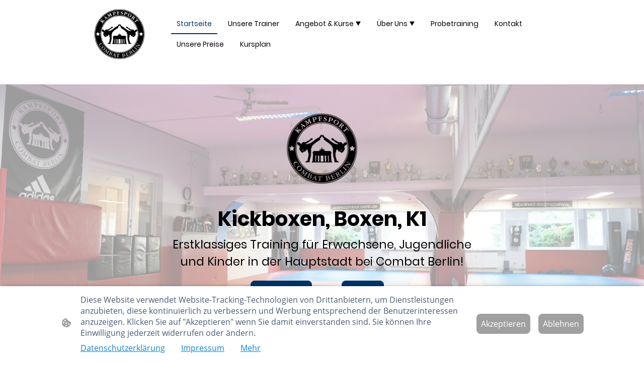

--- FILE ---
content_type: text/javascript
request_url: https://www.combat-berlin.de/wp-content/plugins/go-x-post-editor/build/index-fe.js?ver=cf25f4114917fa0d10f8
body_size: 2421
content:
(()=>{const e=document.getElementById("commentform"),t=document.getElementById("capError");async function showCaptcha(){t.classList.add("hideElement");const e=await(await fetch("/wp-admin/admin-ajax.php?action=gox_create_captcha")).json(),{image:a,token:n}=e.data.Client.captcha,c=document.getElementById("capImg");c&&(c.src=a);const d=document.getElementById("capCode");d&&(d.value="");const o=document.getElementById("capToken");o&&(o.value=n),document.getElementById("capOverlay")?.classList.add("showElement"),document.getElementById("capModal")?.classList.add("showModal")}function hideCaptcha(){const e=document.getElementById("capCode");e&&(e.value=""),document.getElementById("capOverlay")?.classList.remove("showElement"),document.getElementById("capModal")?.classList.remove("showModal")}if(document.getElementById("capOverlay")?.addEventListener("click",hideCaptcha),e){e.noValidate=!0,e.addEventListener("keyup",(e=>"Escape"===e.key&&hideCaptcha())),e.addEventListener("submit",(a=>{if(e.checkValidity())if(e.classList.remove("form-submit-fail"),document.getElementById("capCode")?.value&&document.getElementById("capToken")?.value){const a=[].filter.call(e,(e=>!!e.name)).map((e=>`${encodeURIComponent(e.name).replace("%20","+")}=${encodeURIComponent(e.value).replace("%20","+")}`)).join("&");(async()=>{try{const n=await fetch(e.action,{method:"POST",headers:{"Content-Type":"application/x-www-form-urlencoded;charset=UTF-8"},credentials:"include",body:a});if(n.ok)if(e.action!==n.url){const e=URL.parse(n.url);e?.searchParams.has("x-comment-hash-id")&&(e.hash=e.searchParams.get("x-comment-hash-id")),window.location.href=e?.toString()||n.url}else hideCaptcha(),e.classList.add("form-submit-fail");else{if(403===n.status)return void t.classList.remove("hideElement");hideCaptcha(),e.classList.add("form-submit-fail")}}catch(t){e.classList.add("form-submit-fail")}})()}else{if("capSendBtn"===a.submitter.id)return t.classList.remove("hideElement"),void a.preventDefault();showCaptcha()}else e.classList.add("form-submit-fail");document.getElementById("capCode")?.value||hideCaptcha(),a.preventDefault()}));const a=document.getElementById("capRefreshBtn");a&&a.addEventListener("click",(()=>{showCaptcha()}))}document.addEventListener("DOMContentLoaded",(function(){const e=document.getElementById("second_name");e&&e.removeAttribute("required");const t=document.getElementById("cancel-comment-reply-link")?.parentNode;if(t){const e=document.getElementById("submit");e?.parentNode?.insertBefore(t,e)}}))})();